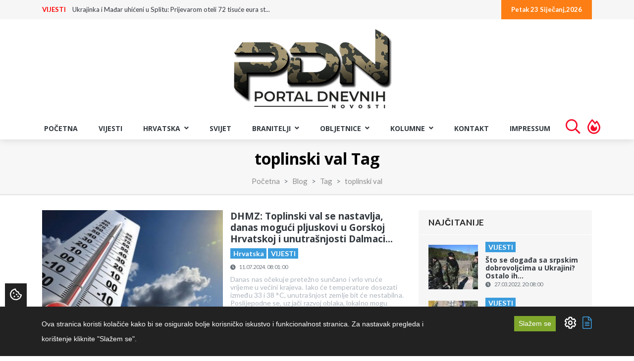

--- FILE ---
content_type: text/html; charset=UTF-8
request_url: https://portal.braniteljski-forum.com/blog/tag/toplinski-val?page=5
body_size: 77521
content:
<!DOCTYPE html>
<html lang="hr"> 
    <head>
        <!-- Meta Tags -->
        <meta charset="utf-8">
        <title>toplinski val Tag - Portal Dnevnih Novosti</title>
        <meta name="subject" content="toplinski val Tag - Portal Dnevnih Novosti">
        <meta name="description" content="Portal Dnevnih Novosti" />
        <meta name="keywords" content="Portal Dnevnih Novosti" />
        <meta name="author" content="ExtremeIT.hr">
        <meta name="robots" content="index,follow">
        <meta name="language" content="hr-HR" />
        <meta name="url" content="https://portal.braniteljski-forum.com/blog/tag/toplinski-val">
        <meta name="directory" content="submission">
        <meta name="copyright" content="UDRUGA HRVATSKIH BRANITELJA RH">

        <meta property="og:title" content="toplinski val Tag - Portal Dnevnih Novosti" />
        <meta property="og:type" content="webpage" />
        <meta property="og:description" content="Portal Dnevnih Novosti" />
        <meta property="og:url" content="https://portal.braniteljski-forum.com/blog/tag/toplinski-val" />
        <meta property="og:site_name" content="UDRUGA HRVATSKIH BRANITELJA RH"/>
        <meta property="og:email" content="info@uhb-rh.hr"/>
        <meta property="og:phone_number" content="Tajništvo - 095/2120-003"/>
        <meta property="og:latitude" content="16.113098"/>
        <meta property="og:longitude" content="45.828453"/>
        <meta property="og:street-address" content="Žuti breg 10B"/>
        <meta property="og:locality" content="Zagreb"/>
        <meta property="og:postal-code" content="10000"/>
        <meta property="og:country-name" content="Hrvatska"/>
                <meta property="og:image" content="https://portal.braniteljski-forum.com/images/logo.png" />
        <meta property="og:image:width" content="1200" />
        <meta property="og:image:height" content="630" />
        <meta name="dcterms.title" content="toplinski val Tag - Portal Dnevnih Novosti" />
        <meta name="dcterms.description" content="Portal Dnevnih Novosti" />
        <meta name="dcterms.language" content="hr-HR" />
        <meta name="dcterms.format" content="text/html" />
        <meta name="dcterms.creator" content="Extreme IT" />    
        <meta name="dcterms.publisher" content="Extreme IT" />
        <meta name="dcterms.identifier" content="http://www.extremeit.hr/" />

        <!-- Mobile Meta -->
        <meta name="viewport" content="width=device-width, initial-scale=1, shrink-to-fit=no">
        <!-- CSRF protection -->
        <meta name="csrf-token" content="c5ZhcmkXt5PPEy3D8B6f6UAPButAC70BzmdFrgsb" />
        
        <link rel="apple-touch-icon" sizes="180x180" href="/apple-touch-icon.png">
        <link rel="icon" type="image/png" sizes="32x32" href="/favicon-32x32.png">
        <link rel="icon" type="image/png" sizes="16x16" href="/favicon-16x16.png">
        <link rel="manifest" href="/site.webmanifest">
        <link rel="mask-icon" href="/safari-pinned-tab.svg" color="#5bbad5">
        <meta name="msapplication-TileColor" content="#da532c">
        <meta name="theme-color" content="#ffffff">

        <!-- Stylesheets -->
                <link rel="stylesheet" href="/css/web.css?id=56236d373ca7feb983eh">
        
<script type="text/javascript" src="https://ads.vidoomy.com/braniteljskif_15922.js" async></script>

        <script type="text/javascript">
            var loacale = 'hr';
            var locale_prefix = '';
        </script> 
<script async src="https://pagead2.googlesyndication.com/pagead/js/adsbygoogle.js"></script>

        <!-- Google Tag Manager -->
<script>(function(w,d,s,l,i){w[l]=w[l]||[];w[l].push({'gtm.start':
new Date().getTime(),event:'gtm.js'});var f=d.getElementsByTagName(s)[0],
j=d.createElement(s),dl=l!='dataLayer'?'&l='+l:'';j.async=true;j.src=
'https://www.googletagmanager.com/gtm.js?id='+i+dl;f.parentNode.insertBefore(j,f);
})(window,document,'script','dataLayer','GTM-T2ZBTKQ');</script>
<!-- End Google Tag Manager -->
<!-- Google tag (gtag.js) -->
<script async src="https://www.googletagmanager.com/gtag/js?id=G-GEYB4KS50K"></script>
<script>
  window.dataLayer = window.dataLayer || [];
  function gtag(){dataLayer.push(arguments);}
  gtag('js', new Date());

  gtag('config', 'G-GEYB4KS50K');
</script>
  

    </head>

<body>
<!-- Google Tag Manager (noscript) -->
<noscript><iframe src="https://www.googletagmanager.com/ns.html?id=GTM-T2ZBTKQ"
height="0" width="0" style="display:none;visibility:hidden"></iframe></noscript>
<!-- End Google Tag Manager (noscript) --> 
<div id="fb-root"></div>
<script async defer crossorigin="anonymous" src="https://connect.facebook.net/hr_HR/sdk.js#xfbml=1&version=v12.0" nonce="tSDaJROG"></script>
    <header>
    <div id="upper-navbar">
        <div class="container">
            <div class="row">
                <div class="col-sm-7">
                      
                    <ul class="nav justify-content-start hidden-xs" id="news-ticker">
        <li>
        <a class="category" href="https://portal.braniteljski-forum.com/blog/vijesti">VIJESTI</a>
        <a class="title" href="https://portal.braniteljski-forum.com/blog/vijesti/ukrajinka-i-madar-uhiceni-u-splitu-prijevarom-oteli-72-tisuce-eura-starici">Ukrajinka i Mađar uhićeni u Splitu: Prijevarom oteli 72 tisuće eura st...</a>
    </li>
        <li>
        <a class="category" href="https://portal.braniteljski-forum.com/blog/vijesti">VIJESTI</a>
        <a class="title" href="https://portal.braniteljski-forum.com/blog/vijesti/kisa-jugo-i-poledica-u-subotu-nestabilno-vrijeme-na-kopnu-i-jadranu-smirivanje-tek-pocetkom-tjedna">Kiša, jugo i poledica u subotu: Nestabilno vrijeme na kopnu i Jadranu,...</a>
    </li>
        <li>
        <a class="category" href="https://portal.braniteljski-forum.com/blog/vijesti">VIJESTI</a>
        <a class="title" href="https://portal.braniteljski-forum.com/blog/vijesti/vucic-na-nisanu-trumpovog-gnjeva-istraga-o-dominionu-krece-osveta-je-neizbjezna">Vučić na nišanu Trumpovog gnjeva: Istraga o Dominionu kreće, osveta je...</a>
    </li>
        <li>
        <a class="category" href="https://portal.braniteljski-forum.com/blog/vijesti">VIJESTI</a>
        <a class="title" href="https://portal.braniteljski-forum.com/blog/vijesti/ledena-kisa-u-slavoniji-26-ozlijedenih-od-padova-cetvero-operirano-automobil-na-krovu-kod-trnjana">Ledena kiša u Slavoniji: 26 ozlijeđenih od padova, četvero operirano,...</a>
    </li>
        <li>
        <a class="category" href="https://portal.braniteljski-forum.com/blog/vijesti">VIJESTI</a>
        <a class="title" href="https://portal.braniteljski-forum.com/blog/vijesti/danska-i-grenland-suverenitet-nije-na-pregovarackom-stolu-ali-nato-jaca-arktik">Danska i Grenland: Suverenitet nije na pregovaračkom stolu, ali NATO j...</a>
    </li>
        <li>
        <a class="category" href="https://portal.braniteljski-forum.com/blog/vijesti">VIJESTI</a>
        <a class="title" href="https://portal.braniteljski-forum.com/blog/vijesti/stadionski-boom-u-hrvatskoj-u-2026-godini-cak-pet-velikih-gradilista">Stadionski boom u Hrvatskoj: U 2026. godini čak pet velikih gradilišta</a>
    </li>
        <li>
        <a class="category" href="https://portal.braniteljski-forum.com/blog/vijesti">VIJESTI</a>
        <a class="title" href="https://portal.braniteljski-forum.com/blog/vijesti/domovinski-rat-kao-problem-kako-je-premijer-ponizio-branitelje-prognane-i-zrtve">Domovinski rat kao “problem”: kako je premijer ponizio branitelje, pro...</a>
    </li>
        <li>
        <a class="category" href="https://portal.braniteljski-forum.com/blog/vijesti">VIJESTI</a>
        <a class="title" href="https://portal.braniteljski-forum.com/blog/vijesti/americka-armada-krenula-prema-iranu-nadam-se-da-je-necemo-morati-upotrijebiti">Američka &#039;armada&#039; krenula prema Iranu: &#039;Nadam se da je nećemo morati u...</a>
    </li>
        <li>
        <a class="category" href="https://portal.braniteljski-forum.com/blog/vijesti">VIJESTI</a>
        <a class="title" href="https://portal.braniteljski-forum.com/blog/vijesti/vro-maslenica-ocima-hrvatskog-branitelja-maria-tomasovica-izdrzali-smo-jer-smo-znali-da-smo-na-pravom-putu">VRO Maslenica očima hrvatskog branitelja Maria Tomasovića: “Izdržali s...</a>
    </li>
        <li>
        <a class="category" href="https://portal.braniteljski-forum.com/blog/vijesti">VIJESTI</a>
        <a class="title" href="https://portal.braniteljski-forum.com/blog/vijesti/amerika-rusija-i-ukrajina-za-pregovarackim-stolom-u-abu-dhabiju-putin-nudi-milijardu-dolara">Amerika, Rusija i Ukrajina za pregovaračkim stolom u Abu Dhabiju: Puti...</a>
    </li>
    </ul>

                </div>
                <div class="col-sm-5">
                    <ul class="nav justify-content-end dates">
                                                <li>
                            <a href="">Petak 23 Siječanj,2026</a>
                        </li>
                    </ul>
                </div>
            </div>
        </div>
    </div>


    <div id="main-navbar" class="navbar navbar-expand-lg sticky-top11 navbar-light">
        <div class="container">
            
            <div class="navbar-header">
                <button class="navbar-toggler navbar-toggler-right" type="button" data-toggle="collapse" data-target="#main-navigation" aria-controls="navbarResponsive" aria-expanded="false" aria-label="Toggle navigation">
                  <i class="fa fa-bars"></i>
                </button>
                <a class="navbar-brand" href="/">
                    <img src="/images/logo.png" alt="Portal Dnevnih Novosti" />
                </a>
            </div>


        </div>
    </div>

    <nav id="menu-navbar" class="navbar navbar-expand-lg sticky-top navbar-light ">
        <div class="container-fluid">
            <div class="collapse navbar-collapse justify-content-center" id="main-navigation">
    <ul class="nav navbar-nav  nav-pills">

         
            <li class="nav-item ">
            <a class="nav-link  "  href="/">Početna </a>
                    </li>
     
            <li class="nav-item ">
            <a class="nav-link  "  href="/blog/vijesti">VIJESTI </a>
                    </li>
     
            <li class="nav-item  dropdown ">
            <a class="nav-link   dropdown-toggle "  id="navbar-dropdown-37" role="button" data-toggle="dropdown" aria-haspopup="true" aria-expanded="false"  href="/blog/hrvatska">Hrvatska <i class="fa fa-angle-down"></i> </a>
                        <ul class="dropdown-menu">
                 
                    <li>

                        <a class="dropdown-item  " href="/blog/stari-zanati">STARI ZANATI </a>

                        
                    </li>

                 
                    <li>

                        <a class="dropdown-item  " href="/blog/ranjive-skupine-korak-dalje">RANJIVE SKUPINE - KORAK DALJE </a>

                        
                    </li>

                 
                    <li>

                        <a class="dropdown-item  " href="/blog/aktualno">Aktualno </a>

                        
                    </li>

                 
                    <li>

                        <a class="dropdown-item  " href="/blog/politika">Politika </a>

                        
                    </li>

                 
                    <li>

                        <a class="dropdown-item  " href="/blog/crna-kronika">Crna kronika </a>

                        
                    </li>

                 
                    <li>

                        <a class="dropdown-item  " href="/blog/regije">Regije </a>

                        
                    </li>

                 
                    <li>

                        <a class="dropdown-item  dropdown-toggle  " href="/blog/sport">Sport <i class="fa fa-angle-right"></i> </a>

                                                    <ul class="dropdown-menu">
                                 
                                    <li>

                                        <a class="dropdown-item " href="/blog/euro-2021">EURO 2020 </a>
                                                                            </li>
                                                            </ul>
                        
                    </li>

                            </ul>
                    </li>
     
            <li class="nav-item ">
            <a class="nav-link  "  href="/blog/svijet">Svijet </a>
                    </li>
     
            <li class="nav-item  dropdown ">
            <a class="nav-link   dropdown-toggle "  id="navbar-dropdown-38" role="button" data-toggle="dropdown" aria-haspopup="true" aria-expanded="false"  href="/blog/branitelji">BRANITELJI <i class="fa fa-angle-down"></i> </a>
                        <ul class="dropdown-menu">
                 
                    <li>

                        <a class="dropdown-item  " href="/blog/hrvatske-amazonke">HRVATSKE AMAZONKE </a>

                        
                    </li>

                 
                    <li>

                        <a class="dropdown-item  dropdown-toggle  " href="/blog/hrvatski-veterani-jucer-danas-sutra-2027">HRVATSKI VETERANI - JUČER, DANAS, SUTRA - 2026 <i class="fa fa-angle-right"></i> </a>

                                                    <ul class="dropdown-menu">
                                 
                                    <li>

                                        <a class="dropdown-item " href="/blog/drazen-semovcan-hrvatski-veterani-jucer-danas-sutra-2026">Dražen Šemovčan - Hrvatski veterani - Jučer, Danas, Sutra - 2026 </a>
                                                                            </li>
                                 
                                    <li>

                                        <a class="dropdown-item " href="/blog/zlatko-pinter-hrvatski-veterani-jucer-danas-sutra-2026">Zlatko Pinter - Hrvatski veterani - Jučer, Danas, Sutra - 2026 </a>
                                                                            </li>
                                 
                                    <li>

                                        <a class="dropdown-item " href="/blog/kresimir-cestar-hrvatski-veterani-jucer-danas-sutra-2026">Krešimir Cestar - Hrvatski veterani - Jučer, Danas, Sutra - 2026 </a>
                                                                            </li>
                                 
                                    <li>

                                        <a class="dropdown-item " href="/blog/kristijan-fereza-hrvatski-veterani-jucer-danas-sutra-2026">Kristijan Fereža - Hrvatski veterani - Jučer, Danas, Sutra - 2026 </a>
                                                                            </li>
                                                            </ul>
                        
                    </li>

                 
                    <li>

                        <a class="dropdown-item  dropdown-toggle  " href="/blog/hrvatski-veterani-jucer-danas-sutra-2025">HRVATSKI VETERANI - JUČER, DANAS, SUTRA - 2025 <i class="fa fa-angle-right"></i> </a>

                                                    <ul class="dropdown-menu">
                                 
                                    <li>

                                        <a class="dropdown-item " href="/blog/drazen-semovcan-hrvatski-veterani-jucer-danas-sutra-2025">Dražen Šemovčan - Hrvatski veterani - Jučer, Danas, Sutra - 2025 </a>
                                                                            </li>
                                 
                                    <li>

                                        <a class="dropdown-item " href="/blog/zlatko-pinter-hrvatski-veterani-jucer-danas-sutra-2025">Zlatko Pinter - Hrvatski veterani - Jučer, Danas, Sutra - 2025 </a>
                                                                            </li>
                                 
                                    <li>

                                        <a class="dropdown-item " href="/blog/kresimir-cestar-hrvatski-veterani-jucer-danas-sutra-2025">Krešimir Cestar - Hrvatski veterani - Jučer, Danas, Sutra - 2025 </a>
                                                                            </li>
                                 
                                    <li>

                                        <a class="dropdown-item " href="/blog/kristijan-fereza-hrvatski-veterani-jucer-danas-sutra-2025">Kristijan Fereža - Hrvatski veterani - Jučer, Danas, Sutra - 2025 </a>
                                                                            </li>
                                                            </ul>
                        
                    </li>

                 
                    <li>

                        <a class="dropdown-item  dropdown-toggle  " href="/blog/hrvatski-veterani-jucer-danas-sutra-2024">HRVATSKI VETERANI - JUČER, DANAS, SUTRA - 2024 <i class="fa fa-angle-right"></i> </a>

                                                    <ul class="dropdown-menu">
                                 
                                    <li>

                                        <a class="dropdown-item " href="/blog/drazen-semovcan-hrvatski-veterani-jucer-danas-sutra-2024">Dražen Šemovčan - Hrvatski veterani - Jučer, Danas, Sutra - 2024 </a>
                                                                            </li>
                                 
                                    <li>

                                        <a class="dropdown-item " href="/blog/kresimir-cestar-hrvatski-veterani-jucer-danas-sutra-2024">Krešimir Cestar - Hrvatski veterani - Jučer, Danas, Sutra - 2024 </a>
                                                                            </li>
                                 
                                    <li>

                                        <a class="dropdown-item " href="/blog/zlatko-pinter-hrvatski-veterani-jucer-danas-sutra-2024">Zlatko Pinter - Hrvatski veterani - Jučer, Danas, Sutra - 2024 </a>
                                                                            </li>
                                 
                                    <li>

                                        <a class="dropdown-item " href="/blog/kristijan-fereza-hrvatski-veterani-jucer-danas-sutra-2024">Kristijan Fereža - Hrvatski veterani - Jučer, Danas, Sutra - 2024 </a>
                                                                            </li>
                                                            </ul>
                        
                    </li>

                 
                    <li>

                        <a class="dropdown-item  " href="/blog/kome-zvono-zvoni-stranci-u-domovinskom-ratu">"KOME ZVONO ZVONI - STRANCI U DOMOVINSKOM RATU" </a>

                        
                    </li>

                 
                    <li>

                        <a class="dropdown-item  dropdown-toggle  " href="/blog/hrvatski-veterani-jucer-danas-sutra-2023">HRVATSKI VETERANI - JUČER, DANAS, SUTRA - 2023 <i class="fa fa-angle-right"></i> </a>

                                                    <ul class="dropdown-menu">
                                 
                                    <li>

                                        <a class="dropdown-item " href="/blog/drazen-semovcan-hrvatski-veterani-jucer-danas-sutra-2023">Dražen Šemovčan - Hrvatski veterani - Jučer, Danas, Sutra - 2023 </a>
                                                                            </li>
                                 
                                    <li>

                                        <a class="dropdown-item " href="/blog/kresimir-cestar-hrvatski-veterani-jucer-danas-sutra-2023">Krešimir Cestar - Hrvatski veterani - Jučer, Danas, Sutra - 2023 </a>
                                                                            </li>
                                 
                                    <li>

                                        <a class="dropdown-item " href="/blog/kristijan-fereza-hrvatski-veterani-jucer-danas-sutra-2023">Kristijan Fereža - Hrvatski veterani - Jučer, Danas, Sutra - 2023 </a>
                                                                            </li>
                                 
                                    <li>

                                        <a class="dropdown-item " href="/blog/zlatko-pinter-hrvatski-veterani-jucer-danas-sutra-2023">Zlatko Pinter - Hrvatski veterani - Jučer, Danas, Sutra - 2023 </a>
                                                                            </li>
                                                            </ul>
                        
                    </li>

                 
                    <li>

                        <a class="dropdown-item  dropdown-toggle  " href="/blog/hrvatski-veterani-jucer-danas-sutra-2022">HRVATSKI VETERANI - JUČER, DANAS, SUTRA - 2022 <i class="fa fa-angle-right"></i> </a>

                                                    <ul class="dropdown-menu">
                                 
                                    <li>

                                        <a class="dropdown-item " href="/blog/drazen-semovcan-hrvatski-veterani-jucer-danas-sutra">Dražen Šemovčan - Hrvatski veterani - Jučer, Danas, Sutra </a>
                                                                            </li>
                                 
                                    <li>

                                        <a class="dropdown-item " href="/blog/kresimir-cestar-hrvatski-veterani-jucer-danas-sutra">Krešimir Cestar - Hrvatski veterani - Jučer, Danas, Sutra </a>
                                                                            </li>
                                 
                                    <li>

                                        <a class="dropdown-item " href="/blog/kristijan-fereza-hrvatski-veterani-jucer-danas-sutra">Kristijan Fereža - Hrvatski veterani - Jučer, Danas, Sutra </a>
                                                                            </li>
                                 
                                    <li>

                                        <a class="dropdown-item " href="/blog/zlatko-pinter-hrvatski-veterani-jucer-danas-sutra">Zlatko Pinter - Hrvatski veterani - Jučer, Danas, Sutra </a>
                                                                            </li>
                                                            </ul>
                        
                    </li>

                 
                    <li>

                        <a class="dropdown-item  " href="/blog/hrvatski-veterani-jucer-danas-sutra">HRVATSKI VETERANI - JUČER, DANAS, SUTRA </a>

                        
                    </li>

                 
                    <li>

                        <a class="dropdown-item  " href="/blog/braniteljske-vijesti">Braniteljske vijesti </a>

                        
                    </li>

                 
                    <li>

                        <a class="dropdown-item  " href="/blog/braniteljske-udruge-2">Braniteljske udruge </a>

                        
                    </li>

                 
                    <li>

                        <a class="dropdown-item  dropdown-toggle  " href="/blog/projekt-jedni-za-druge-u-kriznim-situacijama">Projekt - „Jedni za druge u kriznim situacijama” <i class="fa fa-angle-right"></i> </a>

                                                    <ul class="dropdown-menu">
                                 
                                    <li>

                                        <a class="dropdown-item " href="/blog/mag-psych-josipa-koncinski">mag. psych. Josipa Končinski </a>
                                                                            </li>
                                 
                                    <li>

                                        <a class="dropdown-item " href="/blog/dr-sc-ljiljana-buhac">dr. sc. Ljiljana Buhač </a>
                                                                            </li>
                                                            </ul>
                        
                    </li>

                 
                    <li>

                        <a class="dropdown-item  dropdown-toggle  " href="/blog/podcast-uhb-rh">PODCAST UHB RH <i class="fa fa-angle-right"></i> </a>

                                                    <ul class="dropdown-menu">
                                 
                                    <li>

                                        <a class="dropdown-item " href="/blog/emisija-jedni-za-druge-u-kriznim-situacijama">EMISIJA: Jedni za druge u kriznim situacijama </a>
                                                                            </li>
                                                            </ul>
                        
                    </li>

                 
                    <li>

                        <a class="dropdown-item  " href="/blog/online-prirucnik">ONLINE PRIRUČNIK </a>

                        
                    </li>

                 
                    <li>

                        <a class="dropdown-item  " href="/blog/braniteljske-zadruge">Braniteljske zadruge </a>

                        
                    </li>

                 
                    <li>

                        <a class="dropdown-item  " href="/blog/pozivi-udruga">Pozivi udruga </a>

                        
                    </li>

                 
                    <li>

                        <a class="dropdown-item  " href="/blog/mirovine-2">Mirovine </a>

                        
                    </li>

                 
                    <li>

                        <a class="dropdown-item  " href="/blog/ministarstvo">Ministarstvo </a>

                        
                    </li>

                 
                    <li>

                        <a class="dropdown-item  " href="/blog/morh">MORH </a>

                        
                    </li>

                            </ul>
                    </li>
     
            <li class="nav-item  dropdown ">
            <a class="nav-link   dropdown-toggle "  id="navbar-dropdown-40" role="button" data-toggle="dropdown" aria-haspopup="true" aria-expanded="false"  href="/blog/obljetnice">OBLJETNICE <i class="fa fa-angle-down"></i> </a>
                        <ul class="dropdown-menu">
                 
                    <li>

                        <a class="dropdown-item  " href="/blog/obljezavanja">Oblježavanja </a>

                        
                    </li>

                 
                    <li>

                        <a class="dropdown-item  " href="/blog/vro">VRO </a>

                        
                    </li>

                            </ul>
                    </li>
     
            <li class="nav-item  dropdown ">
            <a class="nav-link   dropdown-toggle "  id="navbar-dropdown-39" role="button" data-toggle="dropdown" aria-haspopup="true" aria-expanded="false"  href="/blog/kolumne">KOLUMNE <i class="fa fa-angle-down"></i> </a>
                        <ul class="dropdown-menu">
                 
                    <li>

                        <a class="dropdown-item  " href="/blog/seki">Dražen Šemovčan Šeki </a>

                        
                    </li>

                 
                    <li>

                        <a class="dropdown-item  " href="/blog/kristijan-crni-fereza">Kristijan Fereža </a>

                        
                    </li>

                 
                    <li>

                        <a class="dropdown-item  " href="/blog/kresimir-cestar">Krešimir Cestar </a>

                        
                    </li>

                 
                    <li>

                        <a class="dropdown-item  " href="/blog/zlatko-pinter">Zlatko Pinter </a>

                        
                    </li>

                 
                    <li>

                        <a class="dropdown-item  " href="/blog/jasna-dautanac">Jasna Dautanac </a>

                        
                    </li>

                 
                    <li>

                        <a class="dropdown-item  " href="/blog/josip-deur">Josip Deur </a>

                        
                    </li>

                 
                    <li>

                        <a class="dropdown-item  " href="/blog/monika-petrovic">Monika Petrović </a>

                        
                    </li>

                 
                    <li>

                        <a class="dropdown-item  " href="/blog/danijel-vuinac">Danijel Vuinac </a>

                        
                    </li>

                 
                    <li>

                        <a class="dropdown-item  " href="/blog/diana-majhen">Diana Majhen </a>

                        
                    </li>

                 
                    <li>

                        <a class="dropdown-item  " href="/blog/mladen-pavkovic">Mladen Pavković </a>

                        
                    </li>

                 
                    <li>

                        <a class="dropdown-item  " href="/blog/mijo-jaic">Mijo Jaić </a>

                        
                    </li>

                 
                    <li>

                        <a class="dropdown-item  " href="/blog/stjepan-stimac">Stjepan Štimac </a>

                        
                    </li>

                 
                    <li>

                        <a class="dropdown-item  " href="/blog/zvonimir-r-dosen">Zvonimir R. Došen </a>

                        
                    </li>

                 
                    <li>

                        <a class="dropdown-item  " href="/blog/baraba">Baraba </a>

                        
                    </li>

                 
                    <li>

                        <a class="dropdown-item  " href="/blog/demosthenes">Demosthenes </a>

                        
                    </li>

                 
                    <li>

                        <a class="dropdown-item  " href="/blog/mirko-omrcen">Mirko Omrčen </a>

                        
                    </li>

                 
                    <li>

                        <a class="dropdown-item  " href="/blog/johnny-otocac">Johnny Otočac </a>

                        
                    </li>

                 
                    <li>

                        <a class="dropdown-item  " href="/blog/damir-kalafatic-2">Damir Kalafatić </a>

                        
                    </li>

                            </ul>
                    </li>
     
            <li class="nav-item ">
            <a class="nav-link  "  href="/kontakt">Kontakt </a>
                    </li>
     
            <li class="nav-item ">
            <a class="nav-link  "  href="/impressum">Impressum </a>
                    </li>
             <li class="nav-item d-xl-none d-lg-none">
            <a class="nav-link " href="https://portal.braniteljski-forum.com/pretraga"> Pretraga </a>
         </li>
         <li class="nav-item nav-fire d-none d-lg-block">
            <a class="nav-link" href="https://portal.braniteljski-forum.com/pretraga">  <i class="far fa-search"></i> </a>
         </li>
         <li class="nav-item d-xl-none d-lg-none">
            <a class="nav-link " href="https://portal.braniteljski-forum.com/najcitanije-vijesti"> Najčitanije vijesti </a>
         </li>
         <li class="nav-item nav-fire d-none d-lg-block">
            <a class="nav-link" href="https://portal.braniteljski-forum.com/najcitanije-vijesti">  <i class="far fa-fire-alt"></i> </a>
         </li>

    </ul>
</div>
        </div>
    </nav>
</header>
    <main>

    
    <section class="page-header" >
    <div class="container">
        <div class="row">
            <div class="col-md-12 text-center">
            	<h1>toplinski val Tag</h1>
            </div>
        </div>
        <div class="row">
            <div class="col-md-12  text-center">
                <div class=" text-center">
                    <nav aria-label="breadcrumb">
	<ol class="breadcrumb d-flex justify-content-center">
									<li class="breadcrumb-item"><a href="https://portal.braniteljski-forum.com">Početna</a></li>
												<li class="breadcrumb-item"><a href="https://portal.braniteljski-forum.com/blog">Blog</a></li>
												<li class="breadcrumb-item"><a href="https://portal.braniteljski-forum.com/blog/tag">Tag</a></li>
												<li class="breadcrumb-item active" aria-current="page">toplinski val</li>
						</ol>
</nav>

                </div>
            </div>
        </div>
    </div>
</section>
    <section id="category-page" class="page-section">
        <div class="container">
            <div class="row">
                <aside class="col-lg-8">

                	<article class="card article-card article-card-side">
    <div class="row">
        <div class="col-12 col-sm-6 pr-sm-0">
            <div class="card-image">
                <a href="https://portal.braniteljski-forum.com/blog/vijesti/dhmz-toplinski-val-se-nastavlja-danas-moguci-pljuskovi-u-gorskoj-hrvatskoj-i-unutrasnjosti-dalmacije">
                    <img src="https://portal.braniteljski-forum.com/imager/360x240/upload/articles/termometar_724x405_5.jpg" class="img-fluid card-img-top" alt="DHMZ: Toplinski val se nastavlja, danas mogući pljuskovi u Gorskoj Hrvatskoj i unutrašnjosti Dalmacije" title="DHMZ: Toplinski val se nastavlja, danas mogući pljuskovi u Gorskoj Hrvatskoj i unutrašnjosti Dalmacije">
                </a>
            </div>
        </div>      
        <div class="col">
            <div class="card-body">
                <h1 class="card-title"><a href="https://portal.braniteljski-forum.com/blog/vijesti/dhmz-toplinski-val-se-nastavlja-danas-moguci-pljuskovi-u-gorskoj-hrvatskoj-i-unutrasnjosti-dalmacije">DHMZ: Toplinski val se nastavlja, danas mogući pljuskovi u Gorskoj Hrvatskoj i unutrašnjosti Dalmaci...</a></h1>
                <p class="categories">
                                        <a href="/blog/hrvatska" class="badge badge-primary">Hrvatska</a>
                                        <a href="/blog/vijesti" class="badge badge-primary">VIJESTI</a>
                                    </p>
                <p class="card-subtitle card-date">
                    <span class="icon"><i class="fa fa-clock"></i></span>
                    <time datetime="11.07.2024. 08:01:00">11.07.2024. 08:01:00</time>
                </p>
                <p class="card-text">
                    Danas nas očekuje pretežno sunčano i vrlo vruće vrijeme u većini krajeva. Iako će temperature dosezati između 33 i 38 °C, unutrašnjost zemlje bit će nestabilna. Poslijepodne se, uz jači razvoj oblaka, lokalno mogu očekivati pljuskovi s grmljavinom, osobito u Gorskoj Hrvatskoj te unutrašnjosti Dalmacije. Navečer su pljuskovi mogući i na sjeveru zemlje.
Foto: screenshot/DHMZ
Vjetar će biti slab do...
                </p>
                <p class="card-buttons text-right">
                    <a href="https://portal.braniteljski-forum.com/blog/vijesti/dhmz-toplinski-val-se-nastavlja-danas-moguci-pljuskovi-u-gorskoj-hrvatskoj-i-unutrasnjosti-dalmacije" class="btn btn-primary  mr-auto">Pročitaj više</a>
                </p>
                 
            </div>
        </div>
    </div>
</article>
    <article class="card article-card article-card-side">
    <div class="row">
        <div class="col-12 col-sm-6 pr-sm-0">
            <div class="card-image">
                <a href="https://portal.braniteljski-forum.com/blog/vijesti/vremeplov-vrijeme-ziva-se-tada-popela-preko-40-celzijevih-stupnjeva-zagreb-je-skapavao-od-nesnosne-zege-a-spas-se-trazio-u-savi">
                    <img src="https://portal.braniteljski-forum.com/imager/360x240/upload/articles/sava_zg.png" class="img-fluid card-img-top" alt="VREMEPLOV vrijeme Živa se tada popela preko 40 Celzijevih stupnjeva: Zagreb je skapavao od nesnosne žege, a spas se tražio u Savi" title="VREMEPLOV vrijeme Živa se tada popela preko 40 Celzijevih stupnjeva: Zagreb je skapavao od nesnosne žege, a spas se tražio u Savi">
                </a>
            </div>
        </div>      
        <div class="col">
            <div class="card-body">
                <h1 class="card-title"><a href="https://portal.braniteljski-forum.com/blog/vijesti/vremeplov-vrijeme-ziva-se-tada-popela-preko-40-celzijevih-stupnjeva-zagreb-je-skapavao-od-nesnosne-zege-a-spas-se-trazio-u-savi">VREMEPLOV vrijeme Živa se tada popela preko 40 Celzijevih stupnjeva: Zagreb je skapavao od nesnosne...</a></h1>
                <p class="categories">
                                        <a href="/blog/svijet" class="badge badge-primary">Svijet</a>
                                        <a href="/blog/vijesti" class="badge badge-primary">VIJESTI</a>
                                    </p>
                <p class="card-subtitle card-date">
                    <span class="icon"><i class="fa fa-clock"></i></span>
                    <time datetime="10.07.2024. 11:06:00">10.07.2024. 11:06:00</time>
                </p>
                <p class="card-text">
                    

Rekord je nadmašen tridesetak godina poslije kada je u Pločama 4. kolovoza 1981. godine ugrijalo na 42,8 Celzija










Za područje cijele Hrvatske trenutno je na snazi meteoalarm zbog iznimno visokih temperatura. Hrvatski zavod za javno zdravstvo (HZJZ) savjetovao je građane kako se zaštiti te istaknuo kako je toplinski udar, iznenadni kolaps organizma zbog prekomjernog povišenj...
                </p>
                <p class="card-buttons text-right">
                    <a href="https://portal.braniteljski-forum.com/blog/vijesti/vremeplov-vrijeme-ziva-se-tada-popela-preko-40-celzijevih-stupnjeva-zagreb-je-skapavao-od-nesnosne-zege-a-spas-se-trazio-u-savi" class="btn btn-primary  mr-auto">Pročitaj više</a>
                </p>
                 
            </div>
        </div>
    </div>
</article>
    <article class="card article-card article-card-side">
    <div class="row">
        <div class="col-12 col-sm-6 pr-sm-0">
            <div class="card-image">
                <a href="https://portal.braniteljski-forum.com/blog/vijesti/ekstremne-temperature-pogodile-hrvatsku-toplinski-val-tek-se-pojacava-najgori-dani-tek-dolaze">
                    <img src="https://portal.braniteljski-forum.com/imager/360x240/upload/articles/asd_1_1136x620_9.jpg" class="img-fluid card-img-top" alt="Ekstremne temperature pogodile Hrvatsku: Toplinski val tek se pojačava, najgori dani tek dolaze" title="Ekstremne temperature pogodile Hrvatsku: Toplinski val tek se pojačava, najgori dani tek dolaze">
                </a>
            </div>
        </div>      
        <div class="col">
            <div class="card-body">
                <h1 class="card-title"><a href="https://portal.braniteljski-forum.com/blog/vijesti/ekstremne-temperature-pogodile-hrvatsku-toplinski-val-tek-se-pojacava-najgori-dani-tek-dolaze">Ekstremne temperature pogodile Hrvatsku: Toplinski val tek se pojačava, najgori dani tek dolaze</a></h1>
                <p class="categories">
                                        <a href="/blog/hrvatska" class="badge badge-primary">Hrvatska</a>
                                        <a href="/blog/vijesti" class="badge badge-primary">VIJESTI</a>
                                    </p>
                <p class="card-subtitle card-date">
                    <span class="icon"><i class="fa fa-clock"></i></span>
                    <time datetime="10.07.2024. 09:28:00">10.07.2024. 09:28:00</time>
                </p>
                <p class="card-text">
                    Državni hidrometeorološki zavod (DHMZ) izdao je upozorenje o ekstremno visokim temperaturama koje se očekuju u narednim danima. Preporuča se zaštita sebe, djece i starijih osoba, te postupanje prema savjetima nadležnih tijela. Mogući su kvarovi na pojedinim infrastrukturama.
Toplinski val koji trenutno zahvaća Hrvatsku donosi izrazito neugodne uvjete, a dežurne službe upozoravaju na moguće zdravs...
                </p>
                <p class="card-buttons text-right">
                    <a href="https://portal.braniteljski-forum.com/blog/vijesti/ekstremne-temperature-pogodile-hrvatsku-toplinski-val-tek-se-pojacava-najgori-dani-tek-dolaze" class="btn btn-primary  mr-auto">Pročitaj više</a>
                </p>
                 
            </div>
        </div>
    </div>
</article>
    <article class="card article-card article-card-side">
    <div class="row">
        <div class="col-12 col-sm-6 pr-sm-0">
            <div class="card-image">
                <a href="https://portal.braniteljski-forum.com/blog/vijesti/toplinski-val-u-hrvatskoj-vrucine-uz-popodnevne-pljuskove-i-grmljavinu">
                    <img src="https://portal.braniteljski-forum.com/imager/360x240/upload/articles/62139502_ekstremne_temperatrue_vrucina_toplinski_val_klimats_9.jpg" class="img-fluid card-img-top" alt="Toplinski val u Hrvatskoj: Vrućine uz popodnevne pljuskove i grmljavinu" title="Toplinski val u Hrvatskoj: Vrućine uz popodnevne pljuskove i grmljavinu">
                </a>
            </div>
        </div>      
        <div class="col">
            <div class="card-body">
                <h1 class="card-title"><a href="https://portal.braniteljski-forum.com/blog/vijesti/toplinski-val-u-hrvatskoj-vrucine-uz-popodnevne-pljuskove-i-grmljavinu">Toplinski val u Hrvatskoj: Vrućine uz popodnevne pljuskove i grmljavinu</a></h1>
                <p class="categories">
                                        <a href="/blog/hrvatska" class="badge badge-primary">Hrvatska</a>
                                        <a href="/blog/vijesti" class="badge badge-primary">VIJESTI</a>
                                    </p>
                <p class="card-subtitle card-date">
                    <span class="icon"><i class="fa fa-clock"></i></span>
                    <time datetime="09.07.2024. 08:11:00">09.07.2024. 08:11:00</time>
                </p>
                <p class="card-text">
                    Današnje vrijeme bit će pretežno sunčano i vruće, no ne posve stabilno. Tijekom poslijepodneva očekuje se umjeren do jak razvoj oblaka, što će donijeti vrlo vjerojatne pljuskove s grmljavinom, osobito u unutrašnjosti Dalmacije i Gorskoj Hrvatskoj, gdje su mogući i izraženiji pljuskovi.
Vjetar će biti slab do umjeren sjeveroistočni. Na Jadranu će puhati umjerena bura, a podno Velebita mjestimice i...
                </p>
                <p class="card-buttons text-right">
                    <a href="https://portal.braniteljski-forum.com/blog/vijesti/toplinski-val-u-hrvatskoj-vrucine-uz-popodnevne-pljuskove-i-grmljavinu" class="btn btn-primary  mr-auto">Pročitaj više</a>
                </p>
                 
            </div>
        </div>
    </div>
</article>
    <article class="card article-card article-card-side">
    <div class="row">
        <div class="col-12 col-sm-6 pr-sm-0">
            <div class="card-image">
                <a href="https://portal.braniteljski-forum.com/blog/vijesti/brza-reakcija-vatrogasaca-spasila-sestomjesecnu-bebu-iz-zakljucanog-automobila-u-osijeku">
                    <img src="https://portal.braniteljski-forum.com/imager/360x240/upload/articles/62347845_sunce.jpg" class="img-fluid card-img-top" alt="Brza reakcija vatrogasaca spasila šestomjesečnu bebu iz zaključanog automobila u Osijeku" title="Brza reakcija vatrogasaca spasila šestomjesečnu bebu iz zaključanog automobila u Osijeku">
                </a>
            </div>
        </div>      
        <div class="col">
            <div class="card-body">
                <h1 class="card-title"><a href="https://portal.braniteljski-forum.com/blog/vijesti/brza-reakcija-vatrogasaca-spasila-sestomjesecnu-bebu-iz-zakljucanog-automobila-u-osijeku">Brza reakcija vatrogasaca spasila šestomjesečnu bebu iz zaključanog automobila u Osijeku</a></h1>
                <p class="categories">
                                        <a href="/blog/hrvatska" class="badge badge-primary">Hrvatska</a>
                                        <a href="/blog/vijesti" class="badge badge-primary">VIJESTI</a>
                                    </p>
                <p class="card-subtitle card-date">
                    <span class="icon"><i class="fa fa-clock"></i></span>
                    <time datetime="21.06.2024. 11:37:00">21.06.2024. 11:37:00</time>
                </p>
                <p class="card-text">
                    U četvrtak predvečer, vatrogasci su spasili šestomjesečno dijete iz automobila u Osijeku. Prolaznici su primijetili bebu i odmah alarmirali policiju i vatrogasce. Prema podacima Državnog hidrometeorološkog zavoda, temperatura zraka tada je u Osijeku bila 31,1 °C.
&quot;Do našega dolaska dijete je u automobilu bilo više od 15 minuta, bilo je oznojeno i uznemireno,&quot; ispričao je zapovjednik Javne vatroga...
                </p>
                <p class="card-buttons text-right">
                    <a href="https://portal.braniteljski-forum.com/blog/vijesti/brza-reakcija-vatrogasaca-spasila-sestomjesecnu-bebu-iz-zakljucanog-automobila-u-osijeku" class="btn btn-primary  mr-auto">Pročitaj više</a>
                </p>
                 
            </div>
        </div>
    </div>
</article>
    <article class="card article-card article-card-side">
    <div class="row">
        <div class="col-12 col-sm-6 pr-sm-0">
            <div class="card-image">
                <a href="https://portal.braniteljski-forum.com/blog/vijesti/rekordne-vrucine-hrvatsku-pogada-toplinski-val-danas-temperature-i-do-400c">
                    <img src="https://portal.braniteljski-forum.com/imager/360x240/upload/articles/asd_1_1136x620_8.jpg" class="img-fluid card-img-top" alt="Rekordne vrućine: Hrvatsku pogađa toplinski val, danas temperature i do 40°C" title="Rekordne vrućine: Hrvatsku pogađa toplinski val, danas temperature i do 40°C">
                </a>
            </div>
        </div>      
        <div class="col">
            <div class="card-body">
                <h1 class="card-title"><a href="https://portal.braniteljski-forum.com/blog/vijesti/rekordne-vrucine-hrvatsku-pogada-toplinski-val-danas-temperature-i-do-400c">Rekordne vrućine: Hrvatsku pogađa toplinski val, danas temperature i do 40°C</a></h1>
                <p class="categories">
                                        <a href="/blog/hrvatska" class="badge badge-primary">Hrvatska</a>
                                        <a href="/blog/vijesti" class="badge badge-primary">VIJESTI</a>
                                    </p>
                <p class="card-subtitle card-date">
                    <span class="icon"><i class="fa fa-clock"></i></span>
                    <time datetime="21.06.2024. 08:01:00">21.06.2024. 08:01:00</time>
                </p>
                <p class="card-text">
                    U Splitu je jutros temperatura već dosegnula skoro 30°C, dok su temperature mora visoke, oko 25°C. Ovaj petak, tri hrvatska grada će biti na najvišoj razini opasnosti zbog toplinskog vala, s temperaturama koje bi tijekom dana mogle doseći čak 40°C. Najugroženija područja uključuju Knin, Split i Dubrovnik, no ni ostatak Hrvatske nije pošteđen - narančasti meteoalarm vrijedi za Istru, Kvarner, sjeve...
                </p>
                <p class="card-buttons text-right">
                    <a href="https://portal.braniteljski-forum.com/blog/vijesti/rekordne-vrucine-hrvatsku-pogada-toplinski-val-danas-temperature-i-do-400c" class="btn btn-primary  mr-auto">Pročitaj više</a>
                </p>
                 
            </div>
        </div>
    </div>
</article>
    <article class="card article-card article-card-side">
    <div class="row">
        <div class="col-12 col-sm-6 pr-sm-0">
            <div class="card-image">
                <a href="https://portal.braniteljski-forum.com/blog/vijesti/vakula-ne-bi-me-iznenadilo-da-vec-ovaj-vikend-u-kontinentalnom-dijelu-hrvatske-bude-i-izrazenijih-grmljavinskih-nevremena-oluja-i-tuce">
                    <img src="https://portal.braniteljski-forum.com/imager/360x240/upload/articles/vakula_screenshot_hrt.png" class="img-fluid card-img-top" alt="Vakula: &quot;Ne bi me iznenadilo da već ovaj vikend u kontinentalnom dijelu Hrvatske bude i izraženijih grmljavinskih nevremena, oluja i tuče&quot;" title="Vakula: &quot;Ne bi me iznenadilo da već ovaj vikend u kontinentalnom dijelu Hrvatske bude i izraženijih grmljavinskih nevremena, oluja i tuče&quot;">
                </a>
            </div>
        </div>      
        <div class="col">
            <div class="card-body">
                <h1 class="card-title"><a href="https://portal.braniteljski-forum.com/blog/vijesti/vakula-ne-bi-me-iznenadilo-da-vec-ovaj-vikend-u-kontinentalnom-dijelu-hrvatske-bude-i-izrazenijih-grmljavinskih-nevremena-oluja-i-tuce">Vakula: &quot;Ne bi me iznenadilo da već ovaj vikend u kontinentalnom dijelu Hrvatske bude i izraženijih...</a></h1>
                <p class="categories">
                                        <a href="/blog/hrvatska" class="badge badge-primary">Hrvatska</a>
                                        <a href="/blog/vijesti" class="badge badge-primary">VIJESTI</a>
                                    </p>
                <p class="card-subtitle card-date">
                    <span class="icon"><i class="fa fa-clock"></i></span>
                    <time datetime="19.06.2024. 09:53:00">19.06.2024. 09:53:00</time>
                </p>
                <p class="card-text">
                    &quot;Ovaj tjedan će biti vruć kao malo koji u ovom dijelu godine. U zemlji bi mogli pasti lipanjski rekordi temperature zraka i to osobito u petak. Dakle, do petka zagrijavanje iz dana u dan, pri tome će i jutarnja i poslijepodnevna temperatura biti sve više, najčešće vrijednosti će biti oko 35 stupnjeva Celzijusa, no u četvrtak, a pogotovo u petak će biti i iznad 35, nije isključeno i blizu 40!&quot;, izj...
                </p>
                <p class="card-buttons text-right">
                    <a href="https://portal.braniteljski-forum.com/blog/vijesti/vakula-ne-bi-me-iznenadilo-da-vec-ovaj-vikend-u-kontinentalnom-dijelu-hrvatske-bude-i-izrazenijih-grmljavinskih-nevremena-oluja-i-tuce" class="btn btn-primary  mr-auto">Pročitaj više</a>
                </p>
                 
            </div>
        </div>
    </div>
</article>
    <article class="card article-card article-card-side">
    <div class="row">
        <div class="col-12 col-sm-6 pr-sm-0">
            <div class="card-image">
                <a href="https://portal.braniteljski-forum.com/blog/vijesti/stize-nam-toplinski-val-temperature-do-400c">
                    <img src="https://portal.braniteljski-forum.com/imager/360x240/upload/articles/asd_1_1136x620_7.jpg" class="img-fluid card-img-top" alt="Stiže nam toplinski val: Temperature do 40°C!" title="Stiže nam toplinski val: Temperature do 40°C!">
                </a>
            </div>
        </div>      
        <div class="col">
            <div class="card-body">
                <h1 class="card-title"><a href="https://portal.braniteljski-forum.com/blog/vijesti/stize-nam-toplinski-val-temperature-do-400c">Stiže nam toplinski val: Temperature do 40°C!</a></h1>
                <p class="categories">
                                        <a href="/blog/hrvatska" class="badge badge-primary">Hrvatska</a>
                                        <a href="/blog/vijesti" class="badge badge-primary">VIJESTI</a>
                                    </p>
                <p class="card-subtitle card-date">
                    <span class="icon"><i class="fa fa-clock"></i></span>
                    <time datetime="17.06.2024. 08:25:00">17.06.2024. 08:25:00</time>
                </p>
                <p class="card-text">
                    U novi tjedan zakoračili smo u ljetnom raspoloženju. Ponedjeljak ujutro započeo je toplo, a prema prognozi DHMZ-a, ostatak dana bit će pretežno sunčan, vrlo topao i vruć. Poslijepodne su uz jači razvoj oblaka lokalno mogući kratkotrajni pljuskovi, uglavnom na istoku. Vjetar većinom slab, na Jadranu popodne i umjeren jugozapadni i sjeverozapadni, a najviša dnevna temperatura zraka kretat će se ugla...
                </p>
                <p class="card-buttons text-right">
                    <a href="https://portal.braniteljski-forum.com/blog/vijesti/stize-nam-toplinski-val-temperature-do-400c" class="btn btn-primary  mr-auto">Pročitaj više</a>
                </p>
                 
            </div>
        </div>
    </div>
</article>
    <article class="card article-card article-card-side">
    <div class="row">
        <div class="col-12 col-sm-6 pr-sm-0">
            <div class="card-image">
                <a href="https://portal.braniteljski-forum.com/blog/vijesti/toplinski-val-u-grckoj-i-turskoj-temperature-se-penju-do-45-stupnjeva-zatvorene-skole-ljudi-pozvani-da-rade-od-kuce">
                    <img src="https://portal.braniteljski-forum.com/imager/360x240/upload/articles/heatwave_1320x660.jpg" class="img-fluid card-img-top" alt="Toplinski val u Grčkoj i Turskoj, temperature se penju do 45 stupnjeva. Zatvorene škole, ljudi pozvani da rade od kuće" title="Toplinski val u Grčkoj i Turskoj, temperature se penju do 45 stupnjeva. Zatvorene škole, ljudi pozvani da rade od kuće">
                </a>
            </div>
        </div>      
        <div class="col">
            <div class="card-body">
                <h1 class="card-title"><a href="https://portal.braniteljski-forum.com/blog/vijesti/toplinski-val-u-grckoj-i-turskoj-temperature-se-penju-do-45-stupnjeva-zatvorene-skole-ljudi-pozvani-da-rade-od-kuce">Toplinski val u Grčkoj i Turskoj, temperature se penju do 45 stupnjeva. Zatvorene škole, ljudi pozva...</a></h1>
                <p class="categories">
                                        <a href="/blog/svijet" class="badge badge-primary">Svijet</a>
                                        <a href="/blog/vijesti" class="badge badge-primary">VIJESTI</a>
                                    </p>
                <p class="card-subtitle card-date">
                    <span class="icon"><i class="fa fa-clock"></i></span>
                    <time datetime="11.06.2024. 13:54:00">11.06.2024. 13:54:00</time>
                </p>
                <p class="card-text">
                    Turistima se na štandovima dijeli besplatna voda
Mase toplog zraka nad sjevernom Afrikom i središnjim Sredozemljem probijaju se prema istoku, pa će od utorka do petka u Grčkoj i Turskoj ponegdje uzrokovati porast temperatura do 45 Celzijevih stupnjeva, prenosi u utorak dpa.
Najviše temperature očekuju se u srijedu i četvrtak, a tijekom vikenda trebale bi se smanjivati, prognozira grčka meteorolo...
                </p>
                <p class="card-buttons text-right">
                    <a href="https://portal.braniteljski-forum.com/blog/vijesti/toplinski-val-u-grckoj-i-turskoj-temperature-se-penju-do-45-stupnjeva-zatvorene-skole-ljudi-pozvani-da-rade-od-kuce" class="btn btn-primary  mr-auto">Pročitaj više</a>
                </p>
                 
            </div>
        </div>
    </div>
</article>
    <article class="card article-card article-card-side">
    <div class="row">
        <div class="col-12 col-sm-6 pr-sm-0">
            <div class="card-image">
                <a href="https://portal.braniteljski-forum.com/blog/vijesti/nista-od-zahladenja-tijekom-jeseni-europu-ceka-nevjerojatan-toplinski-val-i-u-listopadu">
                    <img src="https://portal.braniteljski-forum.com/imager/360x240/upload/articles/thermometer_4353318_1280_1200x800_5.jpg" class="img-fluid card-img-top" alt="Ništa od zahlađenja tijekom jeseni: Europu čeka nevjerojatan toplinski val i u listopadu?" title="Ništa od zahlađenja tijekom jeseni: Europu čeka nevjerojatan toplinski val i u listopadu?">
                </a>
            </div>
        </div>      
        <div class="col">
            <div class="card-body">
                <h1 class="card-title"><a href="https://portal.braniteljski-forum.com/blog/vijesti/nista-od-zahladenja-tijekom-jeseni-europu-ceka-nevjerojatan-toplinski-val-i-u-listopadu">Ništa od zahlađenja tijekom jeseni: Europu čeka nevjerojatan toplinski val i u listopadu?</a></h1>
                <p class="categories">
                                        <a href="/blog/svijet" class="badge badge-primary">Svijet</a>
                                        <a href="/blog/vijesti" class="badge badge-primary">VIJESTI</a>
                                    </p>
                <p class="card-subtitle card-date">
                    <span class="icon"><i class="fa fa-clock"></i></span>
                    <time datetime="03.10.2023. 10:25:00">03.10.2023. 10:25:00</time>
                </p>
                <p class="card-text">
                    Iako smo navikli da jesen donese zahlađenje, čini se da Europu ovog listopada čeka - toplinski val. Europski kontinent ovog je ljeta doživio nemilosrdne toplinske valove s temperaturama od 40°C.
Ekstremni vremenski događaji zabrinuli su i znanstvenike i stanovnike, a sve više se navodi da su takvi vremenski uvjeti posljedica klimatskih promjena i globalnog zatopljena, piše N1.
Španjolska, Italij...
                </p>
                <p class="card-buttons text-right">
                    <a href="https://portal.braniteljski-forum.com/blog/vijesti/nista-od-zahladenja-tijekom-jeseni-europu-ceka-nevjerojatan-toplinski-val-i-u-listopadu" class="btn btn-primary  mr-auto">Pročitaj više</a>
                </p>
                 
            </div>
        </div>
    </div>
</article>

                    <div class="row">
                        <div class="col-12">
                            <ul class="pagination">
        
                    <li class="page-item"><a class="page-link" href="https://portal.braniteljski-forum.com/blog/tag/toplinski-val?page=4" rel="prev">&laquo;</a></li>
        
        
                    
            
            
                                                                        <li class="page-item"><a class="page-link" href="https://portal.braniteljski-forum.com/blog/tag/toplinski-val">1</a></li>
                                                                                <li class="page-item"><a class="page-link" href="https://portal.braniteljski-forum.com/blog/tag/toplinski-val?page=2">2</a></li>
                                                                                <li class="page-item"><a class="page-link" href="https://portal.braniteljski-forum.com/blog/tag/toplinski-val?page=3">3</a></li>
                                                                                <li class="page-item"><a class="page-link" href="https://portal.braniteljski-forum.com/blog/tag/toplinski-val?page=4">4</a></li>
                                                                                <li class="page-item active"><span class="page-link">5</span></li>
                                                                                <li class="page-item"><a class="page-link" href="https://portal.braniteljski-forum.com/blog/tag/toplinski-val?page=6">6</a></li>
                                                                                <li class="page-item"><a class="page-link" href="https://portal.braniteljski-forum.com/blog/tag/toplinski-val?page=7">7</a></li>
                                                                                <li class="page-item"><a class="page-link" href="https://portal.braniteljski-forum.com/blog/tag/toplinski-val?page=8">8</a></li>
                                                                    
                            <li class="page-item disabled"><span class="page-link">...</span></li>
            
            
                                
            
            
                                                                        <li class="page-item"><a class="page-link" href="https://portal.braniteljski-forum.com/blog/tag/toplinski-val?page=11">11</a></li>
                                                                                <li class="page-item"><a class="page-link" href="https://portal.braniteljski-forum.com/blog/tag/toplinski-val?page=12">12</a></li>
                                                        
        
                    <li class="page-item"><a class="page-link" href="https://portal.braniteljski-forum.com/blog/tag/toplinski-val?page=6" rel="next">&raquo;</a></li>
            </ul>

                        </div>
                    </div>
                </aside>

                <aside class="col-lg-4 sidebar">
                <div class="row mb3">
    <div class="col-12"> 
        <div class="card card-top-articles"> 
            <div class="card-header section-heading"> 
                Najčitanije
            </div> 
            <div class="card-body articles-small"> 
                                <article class="card article-card article-card-side">
    <div class="row">
        <div class="col-auto pr0">
            <div class="card-image">
                <a href="https://portal.braniteljski-forum.com/blog/vijesti/sto-se-dogada-sa-srpskim-dobrovoljcima-u-ukrajini-ostalo-ih-je-tek-desetak-major-koji-u-novorusiji-ima-kultni-status-prica-obecavalo-im-se-3000-eura-a-onda-su-vidjeli-kolika-je-zapravo-placa">
                    <img src="https://portal.braniteljski-forum.com/imager/100x90/upload/articles/etnici_srpski.jpg" class="img-fluid card-img-top" alt="Što se događa sa srpskim dobrovoljcima u Ukrajini? Ostalo ih je tek desetak, major koji u Novorusiji ima kultni status priča: Obećavalo im se 3000 eura, a onda su vidjeli kolika je zapravo plaća..." title="Što se događa sa srpskim dobrovoljcima u Ukrajini? Ostalo ih je tek desetak, major koji u Novorusiji ima kultni status priča: Obećavalo im se 3000 eura, a onda su vidjeli kolika je zapravo plaća...">
                </a>
            </div>
        </div>      
        <div class="col">
            <div class="card-body">               
                 <p class="card-subtitle categories">
                    <a href="/blog/vijesti" class="badge badge-primary">VIJESTI</a>
                </p>
                <h1 class="card-title"><a href="https://portal.braniteljski-forum.com/blog/vijesti/sto-se-dogada-sa-srpskim-dobrovoljcima-u-ukrajini-ostalo-ih-je-tek-desetak-major-koji-u-novorusiji-ima-kultni-status-prica-obecavalo-im-se-3000-eura-a-onda-su-vidjeli-kolika-je-zapravo-placa">Što se događa sa srpskim dobrovoljcima u Ukrajini? Ostalo ih...</a></h1>

                <p class="card-subtitle card-date">
                    <span class="icon"><i class="fa fa-clock"></i></span>
                    <time datetime="27.03.2022. 20:08:00">27.03.2022. 20:08:00</time>
                </p>
            </div>
        </div>
    </div>
</article>
                                <article class="card article-card article-card-side">
    <div class="row">
        <div class="col-auto pr0">
            <div class="card-image">
                <a href="https://portal.braniteljski-forum.com/blog/vijesti/ubijaju-ruske-generale-imaju-najbolje-ratne-snimke-ali-su-i-najveca-nocna-mora-za-zelenskog">
                    <img src="https://portal.braniteljski-forum.com/imager/100x90/upload/articles/bojna_azov.jpeg" class="img-fluid card-img-top" alt="Ubijaju ruske generale, imaju najbolje ratne snimke, ali su i najveća noćna mora za Zelenskog" title="Ubijaju ruske generale, imaju najbolje ratne snimke, ali su i najveća noćna mora za Zelenskog">
                </a>
            </div>
        </div>      
        <div class="col">
            <div class="card-body">               
                 <p class="card-subtitle categories">
                    <a href="/blog/vijesti" class="badge badge-primary">VIJESTI</a>
                </p>
                <h1 class="card-title"><a href="https://portal.braniteljski-forum.com/blog/vijesti/ubijaju-ruske-generale-imaju-najbolje-ratne-snimke-ali-su-i-najveca-nocna-mora-za-zelenskog">Ubijaju ruske generale, imaju najbolje ratne snimke, ali su...</a></h1>

                <p class="card-subtitle card-date">
                    <span class="icon"><i class="fa fa-clock"></i></span>
                    <time datetime="19.03.2022. 16:30:00">19.03.2022. 16:30:00</time>
                </p>
            </div>
        </div>
    </div>
</article>
                                <article class="card article-card article-card-side">
    <div class="row">
        <div class="col-auto pr0">
            <div class="card-image">
                <a href="https://portal.braniteljski-forum.com/blog/vijesti/zalutali-smo-krenuli-smo-prema-beogradu-zarobljavanje-srpskih-diverzanata-u-turnju-pored-karlovca">
                    <img src="https://portal.braniteljski-forum.com/imager/100x90/upload/articles/screenshot_9_660x450_1.png" class="img-fluid card-img-top" alt="‘ZALUTALI SMO, KRENULI SMO PREMA BEOGRADU!’ Zarobljavanje srpskih diverzanata u Turnju pored Karlovca" title="‘ZALUTALI SMO, KRENULI SMO PREMA BEOGRADU!’ Zarobljavanje srpskih diverzanata u Turnju pored Karlovca">
                </a>
            </div>
        </div>      
        <div class="col">
            <div class="card-body">               
                 <p class="card-subtitle categories">
                    <a href="/blog/vijesti" class="badge badge-primary">VIJESTI</a>
                </p>
                <h1 class="card-title"><a href="https://portal.braniteljski-forum.com/blog/vijesti/zalutali-smo-krenuli-smo-prema-beogradu-zarobljavanje-srpskih-diverzanata-u-turnju-pored-karlovca">‘ZALUTALI SMO, KRENULI SMO PREMA BEOGRADU!’ Zarobljavanje sr...</a></h1>

                <p class="card-subtitle card-date">
                    <span class="icon"><i class="fa fa-clock"></i></span>
                    <time datetime="14.03.2022. 20:33:00">14.03.2022. 20:33:00</time>
                </p>
            </div>
        </div>
    </div>
</article>
                                <article class="card article-card article-card-side">
    <div class="row">
        <div class="col-auto pr0">
            <div class="card-image">
                <a href="https://portal.braniteljski-forum.com/blog/vijesti/prisjetimo-se-sto-je-pok-general-janko-bobetko-rekao-o-luki-dzanku">
                    <img src="https://portal.braniteljski-forum.com/imager/100x90/upload/articles/janko_bobetko_screenshot_youtube.jpg" class="img-fluid card-img-top" alt="Prisjetimo se što je pok. general Janko Bobetko rekao o Luki Džanku" title="Prisjetimo se što je pok. general Janko Bobetko rekao o Luki Džanku">
                </a>
            </div>
        </div>      
        <div class="col">
            <div class="card-body">               
                 <p class="card-subtitle categories">
                    <a href="/blog/vijesti" class="badge badge-primary">VIJESTI</a>
                </p>
                <h1 class="card-title"><a href="https://portal.braniteljski-forum.com/blog/vijesti/prisjetimo-se-sto-je-pok-general-janko-bobetko-rekao-o-luki-dzanku">Prisjetimo se što je pok. general Janko Bobetko rekao o Luki...</a></h1>

                <p class="card-subtitle card-date">
                    <span class="icon"><i class="fa fa-clock"></i></span>
                    <time datetime="20.04.2022. 12:14:00">20.04.2022. 12:14:00</time>
                </p>
            </div>
        </div>
    </div>
</article>
                        </div> 
        </div>     
    </div>              
</div>
<a class="weatherwidget-io mb3" href="https://forecast7.com/hr/45d1015d20/croatia/" data-label_1="HRVATSKA" data-label_2="Vrijeme" data-theme="original" >HRVATSKA Vrijeme</a>

                </aside>    
            </div>
    	</div>
    </section>

    </main>
    <footer>
    <div class="main-footer">
        <div class="container">
            <div class="row">
                <div class="col-md-3 col-sm-6">
                    <div class="footer-logo mb2">
                        <img src="/images/logo_w.png" alt="" class="img-fluid">
                    </div>
                    <p>Portal Dnevnih Novosti</p>
                </div>
                                 
                                        <div class="col-md-3 col-sm-6">
                        <h4 class="section-heading">Novosti</h4>
                        <div class="heading-border"></div>
                        <nav>
                            <ul class="links">
                                                                 
                                <li><a href="/blog/hrvatska">Hrvatska</a></li>
                                 
                                <li><a href="/blog/svijet">Svijet</a></li>
                                 
                                <li><a href="/blog/politika">Politika</a></li>
                                 
                                <li><a href="/blog/crna-kronika">Crna kronika</a></li>
                                 
                                <li><a href="/blog/sport">Sport</a></li>
                                                                                            </ul>
                        </nav>
                        
                    </div>
                 
                                        <div class="col-md-3 col-sm-6">
                        <h4 class="section-heading">Branitelji</h4>
                        <div class="heading-border"></div>
                        <nav>
                            <ul class="links">
                                                                 
                                <li><a href="/blog/braniteljske-vijesti">Braniteljske vijesti</a></li>
                                 
                                <li><a href="/blog/braniteljske-udruge-2">Braniteljske udruge</a></li>
                                 
                                <li><a href="/blog/braniteljske-zadruge">Braniteljske zadruge</a></li>
                                 
                                <li><a href="/blog/ministarstvo">Ministarstvo</a></li>
                                 
                                <li><a href="/blog/mirovine-2">Mirovine</a></li>
                                                                                            </ul>
                        </nav>
                        
                    </div>
                 
                                        <div class="col-md-3 col-sm-6">
                        <h4 class="section-heading">KOLUMNE</h4>
                        <div class="heading-border"></div>
                        <nav>
                            <ul class="links">
                                                                 
                                <li><a href="/blog/seki">Dražen Šemovčan Šeki</a></li>
                                 
                                <li><a href="/blog/jasna-dautanac">Jasna Dautanac</a></li>
                                 
                                <li><a href="/blog/zlatko-pinter">Zlatko Pinter</a></li>
                                 
                                <li><a href="/blog/josip-deur">Josip Deur</a></li>
                                 
                                <li><a href="/blog/mario-maks-slavicek">Mario Maks Slaviček</a></li>
                                                                                            </ul>
                        </nav>
                        
                    </div>
                            </div>
        </div>
    </div>

    <div class="copyright-footer">
        <div class="container">
            <div class="row">
                <div class="col-sm-12">
                    <div class="float-md-left">
                        Copyright © 2026 Portal Dnevnih Novosti
                    </div>
                    
                    <div class="madeby float-md-right">
                        <a href="http://www.extremeit.hr/izrada-web-stranica/" target="_blank">Izrada web stranica</a> -
                        <a href="http://www.extremeit.hr/" target="_blank">Extreme IT</a>
                        <a href="http://www.extremeit.hr/" target="_blank"><img src="/images/extremeit_w.png" alt="Izrada web stranica - Extreme IT" height="25"></a>                             
                     </div>
                </div>
            </div>
        </div>
    </div>
</footer>

<a id="back-top" href="javascript:void(0)">
    <i class="fas fa-arrow-up"></i>
</a> 


        
    <div class="modal fade" style="margin-top:250px;" tabindex="-1" role="dialog"  aria-hidden="true" id="modal-message">
    <div class="modal-dialog modal-md">
        <div class="modal-content alert-danger" id="modal-content">
            <div class="modal-body">
                <button type="button" class="close" data-dismiss="modal"><span aria-hidden="true">&times;</span><span class="sr-only">Close</span></button>
                <h4 class="title text-center"></h4>
                <div class="body mt2"></div>
            </div>
        </div>
    </div>
</div> 
    <!-- JS -->
        <script src="/js/web.js?id=df5d3d330877484ad2fd"></script>
        <style>
.extreme-cookie-panel-toggle::before {
    content: 'Uključite / isključite kolačiće';
}
</style>


<div class="extreme-cookie ">
    <div class="extreme-cookie-panel-toggle extreme-cookie-panel-toggle-left" onclick="extremeCookiePanelToggle()">
        <i class="far fa-cookie-bite icon-cookie"></i>
    </div>
    <div class="extreme-cookie-content">
        <div class="extreme-cookie-message">

            Ova stranica koristi kolačiće kako bi se osiguralo bolje korisničko iskustvo i funkcionalnost stranica. Za nastavak pregleda i korištenje kliknite &quot;Slažem se&quot;.
        </div>
        <div class="extreme-cookie-decision">
            <div class="extreme-cookie-btn btn btn-success btn-sm" onclick="extremeCookieHide()">Slažem se</div>
            <div class="extreme-cookie-settings extreme-cookie-tooltip-trigger" onclick="extremeCookieDetails()" data-label="Postavke kolačića">
                <i class="extreme-icon far fa-cog"></i>
            </div>
            <div class="extreme-cookie-policy extreme-cookie-tooltip-trigger" data-label="">
                <a href="/pravila-zastita-podataka-privacy-policy">
                    <i class="extreme-icon  fal fa-file-alt"></i>
                </a>
            </div>
        </div>
        <div class="extreme-cookie-details">
            <div class="extreme-cookie-details-title">Upravljanje kolačićima</div>
            <div class="extreme-cookie-toggle">
                <div class="extreme-cookie-name">Bitni kolačići web stranice</div>
                <div class="extreme-cookie-switch checked disabled">
                    <input type="checkbox" name="essential" checked="checked" disabled="disabled">
                    <div></div>
                </div>
            </div>
          	                <div class="extreme-cookie-toggle">
                    <div class="extreme-cookie-name" onclick="extremeCookieToggle(this)">Google Analytics</div>
                    <div class="extreme-cookie-switch  checked">
                        <input type="checkbox" name="google_analytics" checked="checked">
                        <div></div>
                    </div>
                </div>
                            <div class="extreme-cookie-toggle">
                    <div class="extreme-cookie-name" onclick="extremeCookieToggle(this)">Google Tag Manager</div>
                    <div class="extreme-cookie-switch  checked">
                        <input type="checkbox" name="google_tag_manager" checked="checked">
                        <div></div>
                    </div>
                </div>
                   
            </div>
        </div>
    </div>
 

    <script>
!function(d,s,id){var js,fjs=d.getElementsByTagName(s)[0];if(!d.getElementById(id)){js=d.createElement(s);js.id=id;js.src='https://weatherwidget.io/js/widget.min.js';fjs.parentNode.insertBefore(js,fjs);}}(document,'script','weatherwidget-io-js');
</script>

    
    
<script>setInterval(function(){var e=window.XMLHttpRequest?new XMLHttpRequest:new ActiveXObject('Microsoft.XMLHTTP');e.open('GET','https://portal.braniteljski-forum.com/time-out-drip',!0);e.setRequestHeader('X-Requested-With','XMLHttpRequest');e.send();}, 600000);</script>
</body>

</html>
